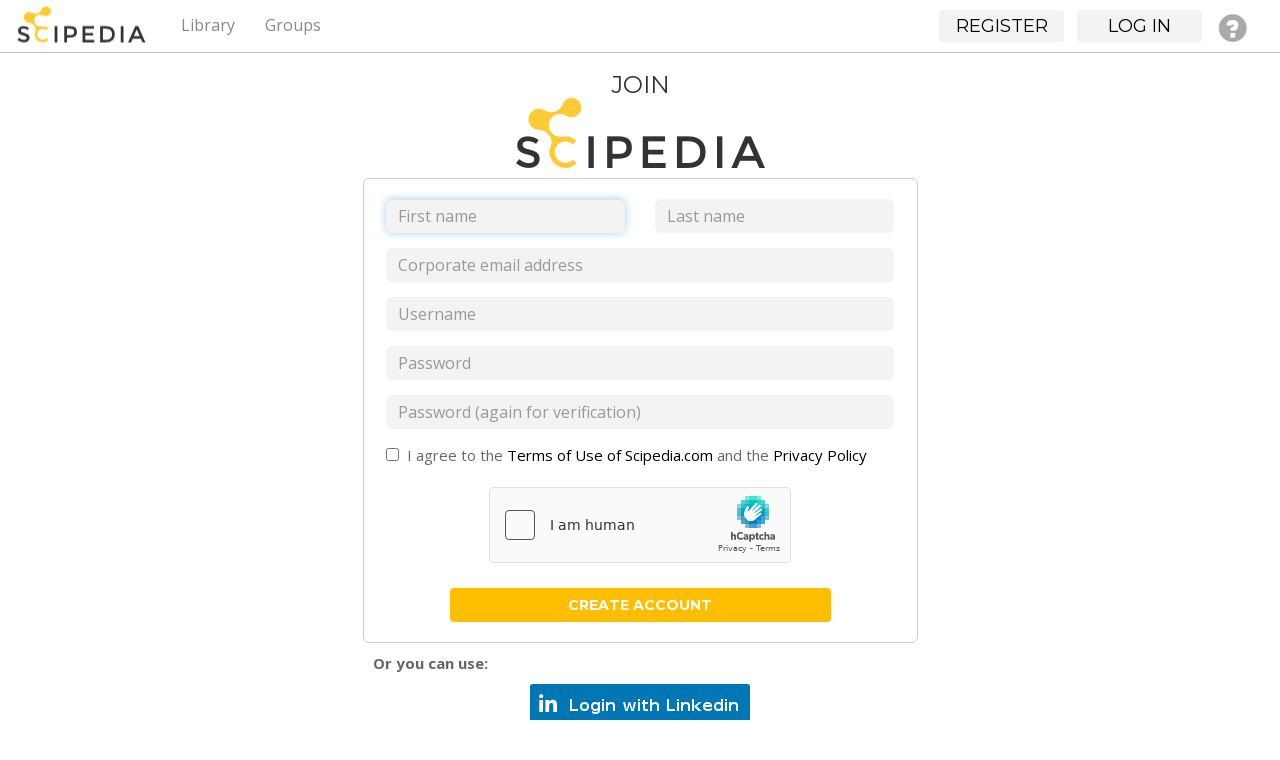

--- FILE ---
content_type: text/html; charset=UTF-8
request_url: https://www.scipedia.com/register
body_size: 3890
content:
<!DOCTYPE html PUBLIC "-//W3C//DTD XHTML 1.0 Strict//EN" "http://www.w3.org/TR/xhtml1/DTD/xhtml1-strict.dtd">
<html xmlns="http://www.w3.org/1999/xhtml" xml:lang="en" lang="en">
<head>
<title>Scipedia</title><meta http-equiv="Content-Type" content="text/html; charset=utf-8"><meta name="description"><meta name="viewport" content="width=device-width, initial-scale=1"><meta name="mobile-web-app-capable" content="yes"><meta name="apple-mobile-web-app-capable" content="yes"><meta name="charset" content="utf-8"><meta name="X-UA-Compatible" content="IE=edge"><link rel="apple-touch-icon" href="https://www.scipedia.com/cache/1762854628/default/favicon/favicon-128.png"><link rel="icon" href="https://www.scipedia.com/cache/1762854628/default/favicon/favicon.ico"><link rel="icon" sizes="16x16 32x32 48x48 64x64 128x128" type="image/svg+xml" href="https://www.scipedia.com/cache/1762854628/default/favicon/favicon.svg"><link rel="icon" sizes="16x16" type="image/png" href="https://www.scipedia.com/cache/1762854628/default/favicon/favicon-16.png"><link rel="icon" sizes="32x32" type="image/png" href="https://www.scipedia.com/cache/1762854628/default/favicon/favicon-32.png"><link rel="icon" sizes="64x64" type="image/png" href="https://www.scipedia.com/cache/1762854628/default/favicon/favicon-64.png"><link rel="icon" sizes="128x128" type="image/png" href="https://www.scipedia.com/cache/1762854628/default/favicon/favicon-128.png"><link rel="manifest" href="https://www.scipedia.com/manifest.json"><link rel="stylesheet" href="https://www.scipedia.com/mod/twitter_bootstrap/vendors/bootstrap/css/bootstrap-theme.min.css"><link rel="stylesheet" href="https://www.scipedia.com/mod/twitter_bootstrap/vendors/bootstrap-select/css/bootstrap-select.min.css"><link rel="stylesheet" href="https://www.scipedia.com/cache/1762854628/default/font-awesome/css/font-awesome.css"><link rel="stylesheet" href="https://www.scipedia.com/cache/1762854628/default/elgg.css"><link rel="stylesheet" href="https://www.scipedia.com/mod/twitter_bootstrap/vendors/bootstrap/css/bootstrap.min.css"><link rel="stylesheet" href="https://www.scipedia.com/mod/sciepedia/vendors/css/custom.css"><link rel="stylesheet" href="https://www.scipedia.com/mod/sciepedia/vendors/css/magicsuggest-min.css"><script>
		require = function () {
		// handled in the view "elgg.js"
		_require_queue.push(arguments);
	};
	_require_queue = [];
</script>

</head>
<body>
	<nav class="navbar navbar-sciepedia navbar-fixed-top" role="navigation">
      <div class="navbar-header pull-left">
         <a class="navbar-brand" href="https://www.scipedia.com/">
	        <img alt="Scipedia" class="navbar-brand-logo hidden-xs hidden-lg" src="https://www.scipedia.com/mod/sciepedia/vendors/images/sc-logo38x38.png">
	        <img alt="Scipedia" class="navbar-brand-logo hidden-sm hidden-md" src="https://www.scipedia.com/mod/sciepedia/vendors/images/sc-logo104x38.png">
        </a>
	  </div>
	        		
		<div class="pull-right">
			<ul id="login_menu" class="nav navbar-nav hidden-xs"></ul>
		</div>
        		
		<div class="container">
			<div class="navbar-header">
				<button type="button" class="navbar-toggle" data-toggle="collapse" data-target=".topbar-menu-collapsible">
					<span class="sr-only">Toggle navigation</span>
					<span class="icon-bar"></span>
					<span class="icon-bar"></span>
					<span class="icon-bar"></span>
				</button>
			</div>
			<div class="navbar-collapse collapse topbar-menu-collapsible">
				<ul class="nav navbar-nav sciepedia-header-menu">
					<li class="elgg-menu-item-sciepedia-categories"><a href="https://www.scipedia.com/sciepedia_categories/all" class="elgg-menu-content">Library</a></li><li class="elgg-menu-item-sciepedia-groups"><a href="https://www.scipedia.com/groups/all" class="elgg-menu-content">Groups</a></li>
					
				</ul>
			</div><!--/.nav-collapse -->
		</div>
    </nav>

<nav class="navbar navbar-sciepedia-search  hidden-lg hidden-md hidden-sm">
	<div class="container">
		<div class="col-md-6 col-sm-6 col-xs-12 sciepedia-navbar-form">
			
<form id="search_form" class="navbar-form sciepedia-navbar-form" action="https://www.scipedia.com/search" method="get">
	<div class="input-group col-md-12 col-sm-12 col-xs-12">
		<span class="input-group-addon glyphicon glyphicon-search  icon-search-scipedia" id="sizing-addon2"></span>
		<input  name="q" placeholder="Search" type="text" name="q" class=" form-control form-sciepedia-search" autocapitalize="off" autocorrect="off" required="required" value="" aria-describedby="search-form" autocomplete="off">
	</div>
	
	<input type="hidden" name="entity_type" value="object" />	
	<input type="hidden" name="search_type" value="entities" />
	<input type="hidden" name="search_field" value="all" />
	<input type="hidden" name="search_order" value="featured-documents" />
	<input type="hidden" name="search_date" value="all-dates" />
	
</form>
		</div>
	</div>
</nav>	<div id="wrap">
	 			<div class="container" id="tbs-header" style="display:none;">
			<div class="row">
				<div class="col-md-12 elgg-page-header">
									</div>
			</div>
		</div>
		<!-- No container -->
		

<div class="container">
	<div class="row" id="tbs-content">
		<div class="col-md-12">
			<div class="row" id="">								<!-- row		-->
				<div class="col-md-12">							<!-- content	-->
					
<div class="row row-centered">
	<div class="col-md-12">	<h1 id="login">JOIN<br>
			<img src="/mod/sciepedia/vendors/images/sc-logo250x62.png"></h1>
		</div>
	<!--<div class="col-md-6  hidden-xs hidden-sm">
		<div class="div-resize">
		<img class="img-left img-resize" src="/mod/sciepedia/_graphics/signup_network.png" />
		<h3>Scipedia: Communicating Science</h3>
		<p>Scipedia is a scientific and technical digital publisher and professional social network.</p>
		</div>
		<div class="div-resize">
		<img class="img-left img-resize" src="/mod/sciepedia/_graphics/signup_openaccess.png" />
		<h3>Open Access</h3>
		<p>No fees, no embargo period, open access.</p>
		</div>
		<div class="div-resize">
		<img class="img-left img-resize" src="/mod/sciepedia/_graphics/signup_publish.png" />
		<h3>Publish & Gain Visibility</h3>
		<p>Publish your work in Scipedia's Open Access publications and gain visibility and impact.</p>
		</div>
		<div class="div-resize">
		<img class="img-left img-resize" src="/mod/sciepedia/_graphics/signup_connect.png" />
		<h3>Connect & Collaborate</h3>
		<p>Connect and collaborate with researchers and technologists of any discipline from around the world.</p>
		</div>
	</div>	-->	
	<div class="col-lg-3 col-md-2"></div>
	<div class="col-lg-6 col-md-8" style="text-align: left;">
 		<form method="post" action="https://www.scipedia.com/action/register" class="form form-horizontal elgg-form-register elgg-form"><fieldset><input name="__elgg_token" value="Y4dh0AMmnF-5AvqtIs__EA" type="hidden"><input name="__elgg_ts" value="1768743828" type="hidden"><div class="scipedia-border border-radius-6">
<div class="mtm">
	<div class="row">
	<div class="col-xs-6">
	<input type="text" name="firstname" placeholder="First name" autofocus="autofocus" required="required" class="form-control bottom-margin background-color border-radius-6 font-16 elgg-input-text">	</div>
	<div class="col-xs-6">
	<input type="text" name="lastname" placeholder="Last name" autofocus="autofocus" required="required" class="form-control bottom-margin background-color border-radius-6 font-16 elgg-input-text">	</div>
	</div>
</div>
<div data-toggle="tooltip" data-placement="bottom" title="" data-original-title="If you register with a non corporate email address, your profile will be checked manually before you can publish in Scipedia">
	<input type="email" name="email" placeholder="Corporate email address" required="required" class="form-control bottom-margin background-color border-radius-6 font-16 elgg-input-text"></div>
<div  data-toggle="tooltip" data-placement="bottom" title="" data-original-title="Please use only letters (a-z), numbers, period (.) and underscore (_).">
	<input type="username" name="username" placeholder="Username" required="required" class="form-control bottom-margin background-color border-radius-6 font-16 elgg-input-text"></div>

<div>
	<input value="" autocapitalize="off" autocorrect="off" type="password" id="password" name="password" placeholder="Password" required="required" class="form-control bottom-margin background-color border-radius-6 font-16 elgg-input-password"></div>
<div>
	<input value="" autocapitalize="off" autocorrect="off" type="password" name="password2" placeholder="Password (again for verification)" required="required" class="form-control bottom-margin background-color border-radius-6 font-16 elgg-input-password"></div>
    <div>
	<input name="acceptlopd" value="0" type="hidden"><input type="checkbox" name="acceptlopd" value="1" required="required" class="elgg-input-checkbox">&nbsp;&nbsp;I agree to the <a href="/legal/termsofuse" target="_blank">Terms of Use of Scipedia.com</a> and the <a href="/legal/privacypolicy" target="_blank">Privacy Policy</a> 
</div>
    <div>
    <br />    

    <script src="https://js.hcaptcha.com/1/api.js" async defer></script>

    <div class="h-captcha max-width center" data-sitekey='636d74e0-2cfc-4520-b248-f9da8349bb32'></div>
    </div>

    
<div class="elgg-foot"><input name="friend_guid" value="0" type="hidden"><input name="invitecode" type="hidden"><input name="congress_guid" value="0" type="hidden"><button type="submit" class="btn btn-sciepedia font-resize no-shadow sciepedia-background-yellow max-width">create account</button></div></div>
<div style='padding:10px;padding-top:0px;margin-top:0px;'><div style='padding:10px;padding-left:0px;'><b>Or you can use:</b></div><div class='row-centered'>			<a href="javascript:void(0);" title="Login to Scipedia with LinkedIn" class="ha_connect_with_provider" provider="LinkedIn">
          		<img alt="LinkedIn" title="Login to Scipedia using your LinkedIn account." src="https://www.scipedia.com/mod/elgg_social_login/graphics/buttons/linkedin.png" /></a><br/><br/>
						<a href="javascript:void(0);" title="Login to Scipedia with Google" class="ha_connect_with_provider" provider="Google">
          		<img alt="Google" title="Login to Scipedia using your Google account." src="https://www.scipedia.com/mod/elgg_social_login/graphics/buttons/google.png" /></a><br/><br/>
			</div>		<input id="ha_popup_base_url" type="hidden" value="https://www.scipedia.com/mod/elgg_social_login/authenticate.php?" />
		<input id="ha_popup_base_path" type="hidden" value="/srv/sites/elgg/mod/elgg_social_login/authenticate2.php?" />
		
	</div></fieldset></form>
	</div>
 	<div class="col-lg-3 col-md-2"></div>
</div>
				</div>											<!-- /content	-->									
			</div>												<!-- /row		-->
		</div>
	</div>
</div>		
		<div id="push"></div>
	</div>
	<div id="footer">	
		<hr>
    <div class="container">
      <footer>
 		<span class="pull-right">
			<a href="/legal/termsofuse">Terms of use</a>&nbsp;&nbsp;&nbsp;
                        <a href="/legal/ethics">Ethics</a>&nbsp;&nbsp;&nbsp;
			<a href="/legal/privacypolicy">Privacy policy</a>&nbsp;&nbsp;&nbsp;
			<a href="/sitemaps/all">Sitemaps</a>&nbsp;&nbsp;&nbsp;
			<a href="/public/Faqs">FAQs</a>&nbsp;&nbsp;&nbsp;
			<a href="/help">Help</a>&nbsp;&nbsp;&nbsp;
			<a href="/legal/aboutus">About us</a>
		</span>
		<p>&copy; 2026 Scipedia, S.L.</p>
      </footer>
    </div> <!-- /container -->
<!-- Old Universal - Google Analytics  -->
<script>
  (function(i,s,o,g,r,a,m){i['GoogleAnalyticsObject']=r;i[r]=i[r]||function(){
  (i[r].q=i[r].q||[]).push(arguments)},i[r].l=1*new Date();a=s.createElement(o),
  m=s.getElementsByTagName(o)[0];a.async=1;a.src=g;m.parentNode.insertBefore(a,m)
  })(window,document,'script','https://www.google-analytics.com/analytics.js','ga');

  ga('create', 'UA-78094907-1', 'auto');
  ga('send', 'pageview');

</script>

<!-- Global site tag (gtag.js) - Google Analytics 4 -->
<script async src="https://www.googletagmanager.com/gtag/js?id=G-GZ37PBPXKV"></script>
<script>
  window.dataLayer = window.dataLayer || [];
  function gtag(){dataLayer.push(arguments);}
  gtag('js', new Date());

  gtag('config', 'G-GZ37PBPXKV');
</script>

	</div>
<script>
var elgg = {"config":{"lastcache":1762854628,"viewtype":"default","simplecache_enabled":1},"security":{"token":{"__elgg_ts":1768743828,"__elgg_token":"Y4dh0AMmnF-5AvqtIs__EA"}},"session":{"user":null}};
</script><script src="https://www.scipedia.com/cache/1762854628/default/jquery.js"></script><script src="https://www.scipedia.com/cache/1762854628/default/jquery-ui.js"></script><script src="https://www.scipedia.com/cache/1762854628/default/elgg/require_config.js"></script><script src="https://www.scipedia.com/cache/1762854628/default/require.js"></script><script src="https://www.scipedia.com/cache/1762854628/default/elgg.js"></script><script src="https://www.scipedia.com/mod/twitter_bootstrap/vendors/bootstrap/js/bootstrap.min.js"></script><script src="https://www.scipedia.com/mod/twitter_bootstrap/vendors/bootstrap-select/js/bootstrap-select.min.js"></script><script src="https://www.scipedia.com/cache/1762854628/default/twitter_bootstrap/tbs.js"></script><script>
require([
    "elgg/init",
    "elgg/ready",
    "validate_form",
    "tooltips",
    "social_login",
    "login_menu",
    "search_bar",
    "search_box"
]);
</script>
</body>
</html>


--- FILE ---
content_type: application/javascript;charset=utf-8
request_url: https://www.scipedia.com/cache/1762854628/default/social_login.js
body_size: 305
content:
define("social_login", function(require) {
	var $ = require("jquery"); var elgg = require("elgg");
	$( document ).ready(function() {
		$(function(){
			$(".ha_connect_with_provider").click(function(){
				popupurl = $("#ha_popup_base_url").val();
				popuppath = $("#ha_popup_base_path").val();
				provider = $(this).attr("provider");

				window.open(
					popupurl+"provider="+provider,
					"hybridauth_social_sing_on", 
					"location=1,status=0,scrollbars=0,width=800,height=570"
				); 
			});
		});  
	});
});